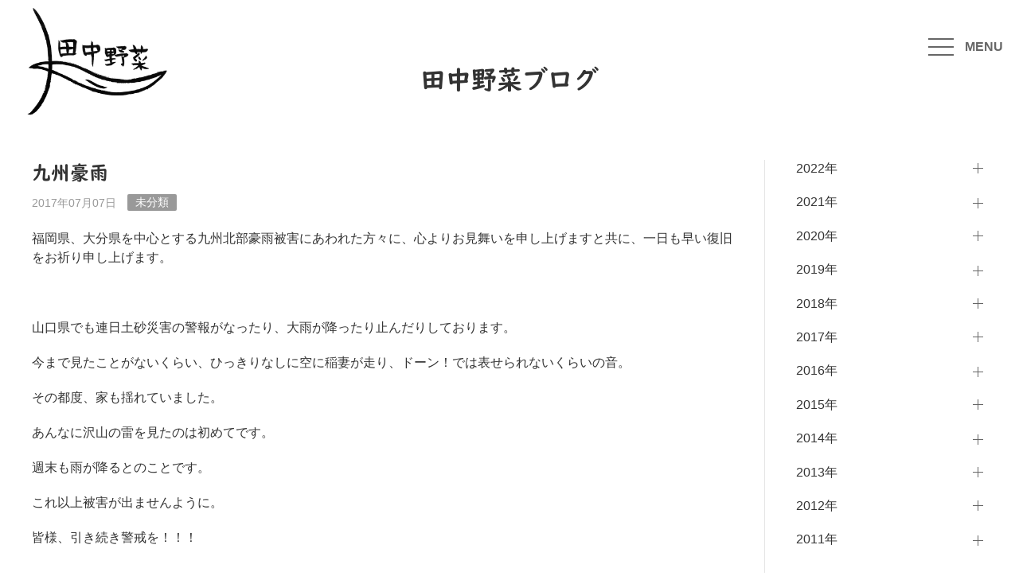

--- FILE ---
content_type: text/html; charset=UTF-8
request_url: https://tanakayasai.net/archives/4830.html
body_size: 10772
content:
<!DOCTYPE html>
<html>

<head>
    <meta charset="utf-8">
    <meta name="viewport" content="width=device-width, initial-scale=1">
    
    <!-- Favicon -->
    <link rel="shortcut icon" href="/wp/favicon.ico">
    <link rel="apple-touch-icon" href="/wp/apple-touch-icon.png">
    <link rel="icon" type="image/png" href="/wp/android-chrome-256x256.png">
    
    <!-- UIkit -->
    <link rel="stylesheet" href="https://tanakayasai.net/wp/wp-content/themes/tanakayasai/css/uikit.min.css">
    <script src="https://tanakayasai.net/wp/wp-content/themes/tanakayasai/js/uikit.min.js"></script>
    <script src="https://tanakayasai.net/wp/wp-content/themes/tanakayasai/js/uikit-icons.min.js"></script>
    
    <!-- Web Font -->
    <script type="text/javascript" src="//typesquare.com/3/tsst/script/ja/typesquare.js?5ea8e86b8fb041eab7bd1888ac1e0217" charset="utf-8"></script>

    <!-- CSS -->
    <link rel="stylesheet" href="https://tanakayasai.net/wp/wp-content/themes/tanakayasai/css/custom.css?ver=0.1.54">

    <!-- JavaScript -->
    <script>
        window.onload = function() {
            // Loading Animation
            const loading = document.getElementById('loading');
            const spinner = document.getElementById('spinner');
            scrollTo(0, 0);
            spinner.classList.add('uk-hidden');
            loading.classList.add('loaded');
            
            // Order Form
            const regularFormRadioButton = document.getElementsByClassName('regular-form');
            const oneShotFormRadioButton = document.getElementsByClassName('one-shot-form');
            if (regularFormRadioButton.length) {
                regularFormRadioButton[2].parentNode.parentNode.classList.add("uk-hidden");
				console.log("regular form");
            } else if (oneShotFormRadioButton.length) {
                oneShotFormRadioButton[2].checked = true;
                oneShotFormRadioButton[0].parentNode.parentNode.classList.add("uk-hidden");
                oneShotFormRadioButton[1].parentNode.parentNode.classList.add("uk-hidden");
				console.log("one shot form");
            }
            const deliveryMethod1RadioButton = document.getElementById('delivery-method-1');
            const deliveryMethod2RadioButton = document.getElementById('delivery-method-2');
            const deliveryTime1RadioButton = document.getElementById('delivery-time-1');
            const deliveryTime2RadioButton = document.getElementById('delivery-time-2');
            const deliveryTime3RadioButton = document.getElementById('delivery-time-3');
            const deliveryTime4RadioButton = document.getElementById('delivery-time-4');
            const deliveryTime5RadioButton = document.getElementById('delivery-time-5');
            const paymentMethod1RadioButton = document.getElementById('payment-method-1');
            const paymentMethod2RadioButton = document.getElementById('payment-method-2');
            const paymentMethod3RadioButton = document.getElementById('payment-method-3');
			
			let url = new URL(window.location.href);
			let params = url.searchParams;
			
            if (deliveryMethod2RadioButton) {
                hideDeliveryFrequency();
                hidePaymentMethod();
                deliveryMethod1RadioButton.addEventListener('change', hideDeliveryFrequency);
                deliveryMethod2RadioButton.addEventListener('change', hideDeliveryFrequency);
                deliveryMethod1RadioButton.addEventListener('change', hidePaymentMethod);
                deliveryMethod2RadioButton.addEventListener('change', hidePaymentMethod);
            }
            function hideDeliveryFrequency() {
                if (deliveryMethod1RadioButton.checked) {
                    deliveryTime2RadioButton.checked = false;
                    deliveryTime3RadioButton.checked = false;
                    deliveryTime4RadioButton.checked = false;
                    deliveryTime5RadioButton.checked = false;
                    deliveryTime2RadioButton.parentNode.parentNode.classList.add("uk-hidden");
                    deliveryTime3RadioButton.parentNode.parentNode.classList.add("uk-hidden");
                    deliveryTime4RadioButton.parentNode.parentNode.classList.add("uk-hidden");
                    deliveryTime5RadioButton.parentNode.parentNode.classList.add("uk-hidden");
                } else {
                    deliveryTime2RadioButton.parentNode.parentNode.classList.remove("uk-hidden");
                    deliveryTime3RadioButton.parentNode.parentNode.classList.remove("uk-hidden");
                    deliveryTime4RadioButton.parentNode.parentNode.classList.remove("uk-hidden");
                    deliveryTime5RadioButton.parentNode.parentNode.classList.remove("uk-hidden");
                }
            }
            function hidePaymentMethod() {
                if (deliveryMethod2RadioButton.checked) {
                    paymentMethod3RadioButton.checked = false;
                    paymentMethod3RadioButton.parentNode.parentNode.classList.add("uk-hidden");
                } else {
                    paymentMethod3RadioButton.parentNode.parentNode.classList.remove("uk-hidden");
                }
				if (params.get('post_id') === '7953' || params.get('post_id') === '7947' || params.get('post_id') === '7521' || params.get('post_id') === '7630' || params.get('post_id') === '8048' || params.get('post_id') === '8049' || params.get('post_id') === '8053' ) {
					paymentMethod2RadioButton.parentNode.parentNode.classList.add("uk-hidden");
				}
            }
        }
        
        // Logo For SmartPhone
        window.onscroll = function() {
            var scrollTop = document.documentElement.scrollTop || document.body.scrollTop;
            if (scrollTop > 0) {
                document.getElementsByClassName('logo')[0].classList.add("logo-hidden");
            } else {
                document.getElementsByClassName('logo')[0].classList.remove("logo-hidden");
            }
        }
    </script>

    <title>九州豪雨 - 無肥料・無農薬・自然栽培野菜の宅配 山口県｜田中野菜</title>

		<!-- All in One SEO 4.9.3 - aioseo.com -->
	<meta name="description" content="福岡県、大分県を中心とする九州北部豪雨被害にあわれた方々に、心よりお見舞いを申し上げますと共に、一日も早い復旧" />
	<meta name="robots" content="max-image-preview:large" />
	<meta name="author" content="ochi"/>
	<link rel="canonical" href="https://tanakayasai.net/archives/4830.html" />
	<meta name="generator" content="All in One SEO (AIOSEO) 4.9.3" />
		<meta property="og:locale" content="ja_JP" />
		<meta property="og:site_name" content="無肥料・無農薬・自然栽培野菜の宅配 山口県｜田中野菜 - 瀬戸内海に面した山口県下松市にて、無肥料・無農薬の自然栽培で野菜を育てる小さな農家です。年間60品目以上を栽培し、その中から季節の野菜を10品目前後お届けします。" />
		<meta property="og:type" content="article" />
		<meta property="og:title" content="九州豪雨 - 無肥料・無農薬・自然栽培野菜の宅配 山口県｜田中野菜" />
		<meta property="og:description" content="福岡県、大分県を中心とする九州北部豪雨被害にあわれた方々に、心よりお見舞いを申し上げますと共に、一日も早い復旧" />
		<meta property="og:url" content="https://tanakayasai.net/archives/4830.html" />
		<meta property="article:published_time" content="2017-07-07T02:48:46+00:00" />
		<meta property="article:modified_time" content="2017-07-07T02:48:46+00:00" />
		<meta name="twitter:card" content="summary" />
		<meta name="twitter:title" content="九州豪雨 - 無肥料・無農薬・自然栽培野菜の宅配 山口県｜田中野菜" />
		<meta name="twitter:description" content="福岡県、大分県を中心とする九州北部豪雨被害にあわれた方々に、心よりお見舞いを申し上げますと共に、一日も早い復旧" />
		<script type="application/ld+json" class="aioseo-schema">
			{"@context":"https:\/\/schema.org","@graph":[{"@type":"BlogPosting","@id":"https:\/\/tanakayasai.net\/archives\/4830.html#blogposting","name":"\u4e5d\u5dde\u8c6a\u96e8 - \u7121\u80a5\u6599\u30fb\u7121\u8fb2\u85ac\u30fb\u81ea\u7136\u683d\u57f9\u91ce\u83dc\u306e\u5b85\u914d \u5c71\u53e3\u770c\uff5c\u7530\u4e2d\u91ce\u83dc","headline":"\u4e5d\u5dde\u8c6a\u96e8","author":{"@id":"https:\/\/tanakayasai.net\/archives\/author\/ochi#author"},"publisher":{"@id":"https:\/\/tanakayasai.net\/#organization"},"datePublished":"2017-07-07T11:48:46+09:00","dateModified":"2017-07-07T11:48:46+09:00","inLanguage":"ja","mainEntityOfPage":{"@id":"https:\/\/tanakayasai.net\/archives\/4830.html#webpage"},"isPartOf":{"@id":"https:\/\/tanakayasai.net\/archives\/4830.html#webpage"},"articleSection":"\u672a\u5206\u985e, \u65e5\u672c\u8a9e"},{"@type":"BreadcrumbList","@id":"https:\/\/tanakayasai.net\/archives\/4830.html#breadcrumblist","itemListElement":[{"@type":"ListItem","@id":"https:\/\/tanakayasai.net#listItem","position":1,"name":"Home","item":"https:\/\/tanakayasai.net","nextItem":{"@type":"ListItem","@id":"https:\/\/tanakayasai.net#listItem","name":"\u30d6\u30ed\u30b0"}},{"@type":"ListItem","@id":"https:\/\/tanakayasai.net#listItem","position":2,"name":"\u30d6\u30ed\u30b0","item":"https:\/\/tanakayasai.net","nextItem":{"@type":"ListItem","@id":"https:\/\/tanakayasai.net\/archives\/category\/uncategorized#listItem","name":"\u672a\u5206\u985e"},"previousItem":{"@type":"ListItem","@id":"https:\/\/tanakayasai.net#listItem","name":"Home"}},{"@type":"ListItem","@id":"https:\/\/tanakayasai.net\/archives\/category\/uncategorized#listItem","position":3,"name":"\u672a\u5206\u985e","item":"https:\/\/tanakayasai.net\/archives\/category\/uncategorized","nextItem":{"@type":"ListItem","@id":"https:\/\/tanakayasai.net\/archives\/4830.html#listItem","name":"\u4e5d\u5dde\u8c6a\u96e8"},"previousItem":{"@type":"ListItem","@id":"https:\/\/tanakayasai.net#listItem","name":"\u30d6\u30ed\u30b0"}},{"@type":"ListItem","@id":"https:\/\/tanakayasai.net\/archives\/4830.html#listItem","position":4,"name":"\u4e5d\u5dde\u8c6a\u96e8","previousItem":{"@type":"ListItem","@id":"https:\/\/tanakayasai.net\/archives\/category\/uncategorized#listItem","name":"\u672a\u5206\u985e"}}]},{"@type":"Organization","@id":"https:\/\/tanakayasai.net\/#organization","name":"\u7121\u80a5\u6599\u30fb\u7121\u8fb2\u85ac\u30fb\u81ea\u7136\u683d\u57f9\u91ce\u83dc\u306e\u5b85\u914d \u5c71\u53e3\u770c\uff5c\u7530\u4e2d\u91ce\u83dc","description":"\u702c\u6238\u5185\u6d77\u306b\u9762\u3057\u305f\u5c71\u53e3\u770c\u4e0b\u677e\u5e02\u306b\u3066\u3001\u7121\u80a5\u6599\u30fb\u7121\u8fb2\u85ac\u306e\u81ea\u7136\u683d\u57f9\u3067\u91ce\u83dc\u3092\u80b2\u3066\u308b\u5c0f\u3055\u306a\u8fb2\u5bb6\u3067\u3059\u3002\u5e74\u959360\u54c1\u76ee\u4ee5\u4e0a\u3092\u683d\u57f9\u3057\u3001\u305d\u306e\u4e2d\u304b\u3089\u5b63\u7bc0\u306e\u91ce\u83dc\u309210\u54c1\u76ee\u524d\u5f8c\u304a\u5c4a\u3051\u3057\u307e\u3059\u3002","url":"https:\/\/tanakayasai.net\/"},{"@type":"Person","@id":"https:\/\/tanakayasai.net\/archives\/author\/ochi#author","url":"https:\/\/tanakayasai.net\/archives\/author\/ochi","name":"ochi"},{"@type":"WebPage","@id":"https:\/\/tanakayasai.net\/archives\/4830.html#webpage","url":"https:\/\/tanakayasai.net\/archives\/4830.html","name":"\u4e5d\u5dde\u8c6a\u96e8 - \u7121\u80a5\u6599\u30fb\u7121\u8fb2\u85ac\u30fb\u81ea\u7136\u683d\u57f9\u91ce\u83dc\u306e\u5b85\u914d \u5c71\u53e3\u770c\uff5c\u7530\u4e2d\u91ce\u83dc","description":"\u798f\u5ca1\u770c\u3001\u5927\u5206\u770c\u3092\u4e2d\u5fc3\u3068\u3059\u308b\u4e5d\u5dde\u5317\u90e8\u8c6a\u96e8\u88ab\u5bb3\u306b\u3042\u308f\u308c\u305f\u65b9\u3005\u306b\u3001\u5fc3\u3088\u308a\u304a\u898b\u821e\u3044\u3092\u7533\u3057\u4e0a\u3052\u307e\u3059\u3068\u5171\u306b\u3001\u4e00\u65e5\u3082\u65e9\u3044\u5fa9\u65e7","inLanguage":"ja","isPartOf":{"@id":"https:\/\/tanakayasai.net\/#website"},"breadcrumb":{"@id":"https:\/\/tanakayasai.net\/archives\/4830.html#breadcrumblist"},"author":{"@id":"https:\/\/tanakayasai.net\/archives\/author\/ochi#author"},"creator":{"@id":"https:\/\/tanakayasai.net\/archives\/author\/ochi#author"},"datePublished":"2017-07-07T11:48:46+09:00","dateModified":"2017-07-07T11:48:46+09:00"},{"@type":"WebSite","@id":"https:\/\/tanakayasai.net\/#website","url":"https:\/\/tanakayasai.net\/","name":"\u7121\u80a5\u6599\u30fb\u7121\u8fb2\u85ac\u30fb\u81ea\u7136\u683d\u57f9\u91ce\u83dc\u306e\u5b85\u914d \u5c71\u53e3\u770c\uff5c\u7530\u4e2d\u91ce\u83dc","description":"\u702c\u6238\u5185\u6d77\u306b\u9762\u3057\u305f\u5c71\u53e3\u770c\u4e0b\u677e\u5e02\u306b\u3066\u3001\u7121\u80a5\u6599\u30fb\u7121\u8fb2\u85ac\u306e\u81ea\u7136\u683d\u57f9\u3067\u91ce\u83dc\u3092\u80b2\u3066\u308b\u5c0f\u3055\u306a\u8fb2\u5bb6\u3067\u3059\u3002\u5e74\u959360\u54c1\u76ee\u4ee5\u4e0a\u3092\u683d\u57f9\u3057\u3001\u305d\u306e\u4e2d\u304b\u3089\u5b63\u7bc0\u306e\u91ce\u83dc\u309210\u54c1\u76ee\u524d\u5f8c\u304a\u5c4a\u3051\u3057\u307e\u3059\u3002","inLanguage":"ja","publisher":{"@id":"https:\/\/tanakayasai.net\/#organization"}}]}
		</script>
		<!-- All in One SEO -->

<link rel='dns-prefetch' href='//s.w.org' />
<link rel="alternate" type="application/rss+xml" title="無肥料・無農薬・自然栽培野菜の宅配 山口県｜田中野菜 &raquo; 九州豪雨 のコメントのフィード" href="https://tanakayasai.net/archives/4830.html/feed" />
<script type="text/javascript">
window._wpemojiSettings = {"baseUrl":"https:\/\/s.w.org\/images\/core\/emoji\/13.1.0\/72x72\/","ext":".png","svgUrl":"https:\/\/s.w.org\/images\/core\/emoji\/13.1.0\/svg\/","svgExt":".svg","source":{"concatemoji":"https:\/\/tanakayasai.net\/wp\/wp-includes\/js\/wp-emoji-release.min.js?ver=5.9.12"}};
/*! This file is auto-generated */
!function(e,a,t){var n,r,o,i=a.createElement("canvas"),p=i.getContext&&i.getContext("2d");function s(e,t){var a=String.fromCharCode;p.clearRect(0,0,i.width,i.height),p.fillText(a.apply(this,e),0,0);e=i.toDataURL();return p.clearRect(0,0,i.width,i.height),p.fillText(a.apply(this,t),0,0),e===i.toDataURL()}function c(e){var t=a.createElement("script");t.src=e,t.defer=t.type="text/javascript",a.getElementsByTagName("head")[0].appendChild(t)}for(o=Array("flag","emoji"),t.supports={everything:!0,everythingExceptFlag:!0},r=0;r<o.length;r++)t.supports[o[r]]=function(e){if(!p||!p.fillText)return!1;switch(p.textBaseline="top",p.font="600 32px Arial",e){case"flag":return s([127987,65039,8205,9895,65039],[127987,65039,8203,9895,65039])?!1:!s([55356,56826,55356,56819],[55356,56826,8203,55356,56819])&&!s([55356,57332,56128,56423,56128,56418,56128,56421,56128,56430,56128,56423,56128,56447],[55356,57332,8203,56128,56423,8203,56128,56418,8203,56128,56421,8203,56128,56430,8203,56128,56423,8203,56128,56447]);case"emoji":return!s([10084,65039,8205,55357,56613],[10084,65039,8203,55357,56613])}return!1}(o[r]),t.supports.everything=t.supports.everything&&t.supports[o[r]],"flag"!==o[r]&&(t.supports.everythingExceptFlag=t.supports.everythingExceptFlag&&t.supports[o[r]]);t.supports.everythingExceptFlag=t.supports.everythingExceptFlag&&!t.supports.flag,t.DOMReady=!1,t.readyCallback=function(){t.DOMReady=!0},t.supports.everything||(n=function(){t.readyCallback()},a.addEventListener?(a.addEventListener("DOMContentLoaded",n,!1),e.addEventListener("load",n,!1)):(e.attachEvent("onload",n),a.attachEvent("onreadystatechange",function(){"complete"===a.readyState&&t.readyCallback()})),(n=t.source||{}).concatemoji?c(n.concatemoji):n.wpemoji&&n.twemoji&&(c(n.twemoji),c(n.wpemoji)))}(window,document,window._wpemojiSettings);
</script>
<style type="text/css">
img.wp-smiley,
img.emoji {
	display: inline !important;
	border: none !important;
	box-shadow: none !important;
	height: 1em !important;
	width: 1em !important;
	margin: 0 0.07em !important;
	vertical-align: -0.1em !important;
	background: none !important;
	padding: 0 !important;
}
</style>
	<link rel='stylesheet' id='sbi_styles-css'  href='https://tanakayasai.net/wp/wp-content/plugins/instagram-feed/css/sbi-styles.min.css?ver=6.10.0' type='text/css' media='all' />
<link rel='stylesheet' id='wp-block-library-css'  href='https://tanakayasai.net/wp/wp-includes/css/dist/block-library/style.min.css?ver=5.9.12' type='text/css' media='all' />
<link rel='stylesheet' id='aioseo/css/src/vue/standalone/blocks/table-of-contents/global.scss-css'  href='https://tanakayasai.net/wp/wp-content/plugins/all-in-one-seo-pack/dist/Lite/assets/css/table-of-contents/global.e90f6d47.css?ver=4.9.3' type='text/css' media='all' />
<style id='global-styles-inline-css' type='text/css'>
body{--wp--preset--color--black: #000000;--wp--preset--color--cyan-bluish-gray: #abb8c3;--wp--preset--color--white: #ffffff;--wp--preset--color--pale-pink: #f78da7;--wp--preset--color--vivid-red: #cf2e2e;--wp--preset--color--luminous-vivid-orange: #ff6900;--wp--preset--color--luminous-vivid-amber: #fcb900;--wp--preset--color--light-green-cyan: #7bdcb5;--wp--preset--color--vivid-green-cyan: #00d084;--wp--preset--color--pale-cyan-blue: #8ed1fc;--wp--preset--color--vivid-cyan-blue: #0693e3;--wp--preset--color--vivid-purple: #9b51e0;--wp--preset--gradient--vivid-cyan-blue-to-vivid-purple: linear-gradient(135deg,rgba(6,147,227,1) 0%,rgb(155,81,224) 100%);--wp--preset--gradient--light-green-cyan-to-vivid-green-cyan: linear-gradient(135deg,rgb(122,220,180) 0%,rgb(0,208,130) 100%);--wp--preset--gradient--luminous-vivid-amber-to-luminous-vivid-orange: linear-gradient(135deg,rgba(252,185,0,1) 0%,rgba(255,105,0,1) 100%);--wp--preset--gradient--luminous-vivid-orange-to-vivid-red: linear-gradient(135deg,rgba(255,105,0,1) 0%,rgb(207,46,46) 100%);--wp--preset--gradient--very-light-gray-to-cyan-bluish-gray: linear-gradient(135deg,rgb(238,238,238) 0%,rgb(169,184,195) 100%);--wp--preset--gradient--cool-to-warm-spectrum: linear-gradient(135deg,rgb(74,234,220) 0%,rgb(151,120,209) 20%,rgb(207,42,186) 40%,rgb(238,44,130) 60%,rgb(251,105,98) 80%,rgb(254,248,76) 100%);--wp--preset--gradient--blush-light-purple: linear-gradient(135deg,rgb(255,206,236) 0%,rgb(152,150,240) 100%);--wp--preset--gradient--blush-bordeaux: linear-gradient(135deg,rgb(254,205,165) 0%,rgb(254,45,45) 50%,rgb(107,0,62) 100%);--wp--preset--gradient--luminous-dusk: linear-gradient(135deg,rgb(255,203,112) 0%,rgb(199,81,192) 50%,rgb(65,88,208) 100%);--wp--preset--gradient--pale-ocean: linear-gradient(135deg,rgb(255,245,203) 0%,rgb(182,227,212) 50%,rgb(51,167,181) 100%);--wp--preset--gradient--electric-grass: linear-gradient(135deg,rgb(202,248,128) 0%,rgb(113,206,126) 100%);--wp--preset--gradient--midnight: linear-gradient(135deg,rgb(2,3,129) 0%,rgb(40,116,252) 100%);--wp--preset--duotone--dark-grayscale: url('#wp-duotone-dark-grayscale');--wp--preset--duotone--grayscale: url('#wp-duotone-grayscale');--wp--preset--duotone--purple-yellow: url('#wp-duotone-purple-yellow');--wp--preset--duotone--blue-red: url('#wp-duotone-blue-red');--wp--preset--duotone--midnight: url('#wp-duotone-midnight');--wp--preset--duotone--magenta-yellow: url('#wp-duotone-magenta-yellow');--wp--preset--duotone--purple-green: url('#wp-duotone-purple-green');--wp--preset--duotone--blue-orange: url('#wp-duotone-blue-orange');--wp--preset--font-size--small: 13px;--wp--preset--font-size--medium: 20px;--wp--preset--font-size--large: 36px;--wp--preset--font-size--x-large: 42px;}.has-black-color{color: var(--wp--preset--color--black) !important;}.has-cyan-bluish-gray-color{color: var(--wp--preset--color--cyan-bluish-gray) !important;}.has-white-color{color: var(--wp--preset--color--white) !important;}.has-pale-pink-color{color: var(--wp--preset--color--pale-pink) !important;}.has-vivid-red-color{color: var(--wp--preset--color--vivid-red) !important;}.has-luminous-vivid-orange-color{color: var(--wp--preset--color--luminous-vivid-orange) !important;}.has-luminous-vivid-amber-color{color: var(--wp--preset--color--luminous-vivid-amber) !important;}.has-light-green-cyan-color{color: var(--wp--preset--color--light-green-cyan) !important;}.has-vivid-green-cyan-color{color: var(--wp--preset--color--vivid-green-cyan) !important;}.has-pale-cyan-blue-color{color: var(--wp--preset--color--pale-cyan-blue) !important;}.has-vivid-cyan-blue-color{color: var(--wp--preset--color--vivid-cyan-blue) !important;}.has-vivid-purple-color{color: var(--wp--preset--color--vivid-purple) !important;}.has-black-background-color{background-color: var(--wp--preset--color--black) !important;}.has-cyan-bluish-gray-background-color{background-color: var(--wp--preset--color--cyan-bluish-gray) !important;}.has-white-background-color{background-color: var(--wp--preset--color--white) !important;}.has-pale-pink-background-color{background-color: var(--wp--preset--color--pale-pink) !important;}.has-vivid-red-background-color{background-color: var(--wp--preset--color--vivid-red) !important;}.has-luminous-vivid-orange-background-color{background-color: var(--wp--preset--color--luminous-vivid-orange) !important;}.has-luminous-vivid-amber-background-color{background-color: var(--wp--preset--color--luminous-vivid-amber) !important;}.has-light-green-cyan-background-color{background-color: var(--wp--preset--color--light-green-cyan) !important;}.has-vivid-green-cyan-background-color{background-color: var(--wp--preset--color--vivid-green-cyan) !important;}.has-pale-cyan-blue-background-color{background-color: var(--wp--preset--color--pale-cyan-blue) !important;}.has-vivid-cyan-blue-background-color{background-color: var(--wp--preset--color--vivid-cyan-blue) !important;}.has-vivid-purple-background-color{background-color: var(--wp--preset--color--vivid-purple) !important;}.has-black-border-color{border-color: var(--wp--preset--color--black) !important;}.has-cyan-bluish-gray-border-color{border-color: var(--wp--preset--color--cyan-bluish-gray) !important;}.has-white-border-color{border-color: var(--wp--preset--color--white) !important;}.has-pale-pink-border-color{border-color: var(--wp--preset--color--pale-pink) !important;}.has-vivid-red-border-color{border-color: var(--wp--preset--color--vivid-red) !important;}.has-luminous-vivid-orange-border-color{border-color: var(--wp--preset--color--luminous-vivid-orange) !important;}.has-luminous-vivid-amber-border-color{border-color: var(--wp--preset--color--luminous-vivid-amber) !important;}.has-light-green-cyan-border-color{border-color: var(--wp--preset--color--light-green-cyan) !important;}.has-vivid-green-cyan-border-color{border-color: var(--wp--preset--color--vivid-green-cyan) !important;}.has-pale-cyan-blue-border-color{border-color: var(--wp--preset--color--pale-cyan-blue) !important;}.has-vivid-cyan-blue-border-color{border-color: var(--wp--preset--color--vivid-cyan-blue) !important;}.has-vivid-purple-border-color{border-color: var(--wp--preset--color--vivid-purple) !important;}.has-vivid-cyan-blue-to-vivid-purple-gradient-background{background: var(--wp--preset--gradient--vivid-cyan-blue-to-vivid-purple) !important;}.has-light-green-cyan-to-vivid-green-cyan-gradient-background{background: var(--wp--preset--gradient--light-green-cyan-to-vivid-green-cyan) !important;}.has-luminous-vivid-amber-to-luminous-vivid-orange-gradient-background{background: var(--wp--preset--gradient--luminous-vivid-amber-to-luminous-vivid-orange) !important;}.has-luminous-vivid-orange-to-vivid-red-gradient-background{background: var(--wp--preset--gradient--luminous-vivid-orange-to-vivid-red) !important;}.has-very-light-gray-to-cyan-bluish-gray-gradient-background{background: var(--wp--preset--gradient--very-light-gray-to-cyan-bluish-gray) !important;}.has-cool-to-warm-spectrum-gradient-background{background: var(--wp--preset--gradient--cool-to-warm-spectrum) !important;}.has-blush-light-purple-gradient-background{background: var(--wp--preset--gradient--blush-light-purple) !important;}.has-blush-bordeaux-gradient-background{background: var(--wp--preset--gradient--blush-bordeaux) !important;}.has-luminous-dusk-gradient-background{background: var(--wp--preset--gradient--luminous-dusk) !important;}.has-pale-ocean-gradient-background{background: var(--wp--preset--gradient--pale-ocean) !important;}.has-electric-grass-gradient-background{background: var(--wp--preset--gradient--electric-grass) !important;}.has-midnight-gradient-background{background: var(--wp--preset--gradient--midnight) !important;}.has-small-font-size{font-size: var(--wp--preset--font-size--small) !important;}.has-medium-font-size{font-size: var(--wp--preset--font-size--medium) !important;}.has-large-font-size{font-size: var(--wp--preset--font-size--large) !important;}.has-x-large-font-size{font-size: var(--wp--preset--font-size--x-large) !important;}
</style>
<link rel="https://api.w.org/" href="https://tanakayasai.net/wp-json/" /><link rel="alternate" type="application/json" href="https://tanakayasai.net/wp-json/wp/v2/posts/4830" /><link rel="EditURI" type="application/rsd+xml" title="RSD" href="https://tanakayasai.net/wp/xmlrpc.php?rsd" />
<link rel="wlwmanifest" type="application/wlwmanifest+xml" href="https://tanakayasai.net/wp/wp-includes/wlwmanifest.xml" /> 
<meta name="generator" content="WordPress 5.9.12" />
<link rel='shortlink' href='https://tanakayasai.net/?p=4830' />
<link rel="alternate" type="application/json+oembed" href="https://tanakayasai.net/wp-json/oembed/1.0/embed?url=https%3A%2F%2Ftanakayasai.net%2Farchives%2F4830.html" />
<link rel="alternate" type="text/xml+oembed" href="https://tanakayasai.net/wp-json/oembed/1.0/embed?url=https%3A%2F%2Ftanakayasai.net%2Farchives%2F4830.html&#038;format=xml" />
</head>

<body class="post-template-default single single-post postid-4830 single-format-standard" >
    
    <!--Loading Animation-->
    <div class="loading" id="loading">
        <div class="uk-position-center" id="spinner" uk-spinner="ratio: 2"></div>
    </div>

    <header class="header" id="header">
        <a href="https://tanakayasai.net/"><img class="logo" data-src="https://tanakayasai.net/wp/wp-content/themes/tanakayasai/img/tanakayasai-logo-640x480.png" alt="田中野菜ロゴ" uk-img></a>
        <div class="menu-pc uk-visible@s">
            <a class="uk-link-reset" href="#offcanvas-nav" uk-toggle><span class="uk-margin-small-right" uk-icon="icon: menu; ratio: 2"></span>MENU</a>
        </div>
        <nav class="menu-sp uk-navbar-container uk-hidden@s" uk-navbar>
            <div class="uk-navbar-right">
                <a class="uk-link-reset" href="#offcanvas-nav" uk-toggle><span class="uk-margin-small-right" uk-icon="icon: menu; ratio: 1"></span>MENU</a>
            </div>
        </nav>
    </header>
<div class="section-contents">
    <div class="uk-container">
        <div class="page-title-container">

                        <h2 class="page-title">田中野菜ブログ</h2>
            
        </div>
        <div class="uk-grid-divider" uk-grid>

                        <div class="blog-content uk-width-3-4@m">
            
                
                <h3 class="blog-title">九州豪雨</h3>
                <p class="blog-meta uk-text-meta">2017年07月07日
                                        <span class="category-label uk-label uk-link-reset uk-margin-small-left">
                        <a href="https://tanakayasai.net/archives/category/uncategorized" rel="category tag">未分類</a>                    </span>
                    
                </p>

                <div>
                                    </div>
                
                <p>福岡県、大分県を中心とする九州北部豪雨被害にあわれた方々に、心よりお見舞いを申し上げますと共に、一日も早い復旧をお祈り申し上げます。</p>
<p>&nbsp;</p>
<p>山口県でも連日土砂災害の警報がなったり、大雨が降ったり止んだりしております。</p>
<p>今まで見たことがないくらい、ひっきりなしに空に稲妻が走り、ドーン！では表せられないくらいの音。</p>
<p>その都度、家も揺れていました。</p>
<p>あんなに沢山の雷を見たのは初めてです。</p>
<p>週末も雨が降るとのことです。</p>
<p>これ以上被害が出ませんように。</p>
<p>皆様、引き続き警戒を！！！</p>
<p>&nbsp;</p>

                <div class="uk-grid-divider uk-child-width-1-2 uk-margin-xlarge-top" uk-grid>

                    <div><p><a href="https://tanakayasai.net/archives/4825.html"><span class="uk-text-meta">2017年07月05日</span><br>巨大モクズガニに遭遇</a></p></div><div><p class="uk-text-right"><a href="https://tanakayasai.net/archives/4834.html"><span class="uk-text-meta">2017年07月11日</span><br>草刈Week</a></p></div>
                </div>

                
                <ul class="blog-comment" uk-accordion="multiple: true">
                    <li>
                        <a class="uk-accordion-title" href="#"><span class="uk-margin-small-right" uk-icon="icon: comment; "></span><b>コメント</b></a>
                        <div class="uk-accordion-content">
                            
<div id="comments">
    
        	<div id="respond" class="comment-respond">
		<h3 id="reply-title" class="comment-reply-title">コメントを残す <small><a rel="nofollow" id="cancel-comment-reply-link" href="/archives/4830.html#respond" style="display:none;">コメントをキャンセル</a></small></h3><form action="https://tanakayasai.net/wp/wp-comments-post.php" method="post" id="commentform" class="comment-form"><p class="comment-notes"><span id="email-notes">メールアドレスが公開されることはありません。</span> <span class="required-field-message" aria-hidden="true"><span class="required" aria-hidden="true">*</span> が付いている欄は必須項目です</span></p><p class="comment-form-comment"><label for="comment">コメント <span class="required" aria-hidden="true">*</span></label> <textarea id="comment" name="comment" cols="45" rows="8" maxlength="65525" required="required"></textarea></p><p class="comment-form-author"><label for="author">名前 <span class="required" aria-hidden="true">*</span></label> <input id="author" name="author" type="text" value="" size="30" maxlength="245" required="required" /></p>
<p class="comment-form-email"><label for="email">メール <span class="required" aria-hidden="true">*</span></label> <input id="email" name="email" type="text" value="" size="30" maxlength="100" aria-describedby="email-notes" required="required" /></p>
<p class="comment-form-url"><label for="url">サイト</label> <input id="url" name="url" type="text" value="" size="30" maxlength="200" /></p>
<p class="comment-form-cookies-consent"><input id="wp-comment-cookies-consent" name="wp-comment-cookies-consent" type="checkbox" value="yes" /> <label for="wp-comment-cookies-consent">次回のコメントで使用するためブラウザーに自分の名前、メールアドレス、サイトを保存する。</label></p>
<p><img src="https://tanakayasai.net/wp/wp-content/siteguard/1820965979.png" alt="CAPTCHA"></p><p><label for="siteguard_captcha">上に表示された文字を入力してください。</label><br /><input type="text" name="siteguard_captcha" id="siteguard_captcha" class="input" value="" size="10" aria-required="true" /><input type="hidden" name="siteguard_captcha_prefix" id="siteguard_captcha_prefix" value="1820965979" /></p><p class="form-submit"><input name="submit" type="submit" id="submit" class="submit" value="コメントを送信" /> <input type='hidden' name='comment_post_ID' value='4830' id='comment_post_ID' />
<input type='hidden' name='comment_parent' id='comment_parent' value='0' />
</p></form>	</div><!-- #respond -->
	</div>

                        </div>
                    </li>
                </ul>
                
                                
            </div>

                        <div class="blog-sidebar uk-width-1-4@m">
    <div class="uk-grid-divider" uk-grid>
        <div class="uk-width-1-2@s uk-width-1-1@m">

            <ul uk-accordion="multiple: true"><li><a class="uk-accordion-title" href="#">2022年</a><div class="uk-accordion-content"><ul class="uk-list uk-list-bullet uk-link-text">	<li><a href='https://tanakayasai.net/archives/date/2022/09'>2022年9月</a></ul></div></li><li><a class="uk-accordion-title" href="#">2021年</a><div class="uk-accordion-content"><ul class="uk-list uk-list-bullet uk-link-text"></li>
	<li><a href='https://tanakayasai.net/archives/date/2021/01'>2021年1月</a></ul></div></li><li><a class="uk-accordion-title" href="#">2020年</a><div class="uk-accordion-content"><ul class="uk-list uk-list-bullet uk-link-text"></li>
	<li><a href='https://tanakayasai.net/archives/date/2020/06'>2020年6月</a></li>
	<li><a href='https://tanakayasai.net/archives/date/2020/05'>2020年5月</a></li>
	<li><a href='https://tanakayasai.net/archives/date/2020/03'>2020年3月</a></li>
	<li><a href='https://tanakayasai.net/archives/date/2020/02'>2020年2月</a></ul></div></li><li><a class="uk-accordion-title" href="#">2019年</a><div class="uk-accordion-content"><ul class="uk-list uk-list-bullet uk-link-text"></li>
	<li><a href='https://tanakayasai.net/archives/date/2019/12'>2019年12月</a></li>
	<li><a href='https://tanakayasai.net/archives/date/2019/11'>2019年11月</a></li>
	<li><a href='https://tanakayasai.net/archives/date/2019/10'>2019年10月</a></li>
	<li><a href='https://tanakayasai.net/archives/date/2019/09'>2019年9月</a></li>
	<li><a href='https://tanakayasai.net/archives/date/2019/08'>2019年8月</a></li>
	<li><a href='https://tanakayasai.net/archives/date/2019/07'>2019年7月</a></li>
	<li><a href='https://tanakayasai.net/archives/date/2019/06'>2019年6月</a></li>
	<li><a href='https://tanakayasai.net/archives/date/2019/05'>2019年5月</a></li>
	<li><a href='https://tanakayasai.net/archives/date/2019/02'>2019年2月</a></li>
	<li><a href='https://tanakayasai.net/archives/date/2019/01'>2019年1月</a></ul></div></li><li><a class="uk-accordion-title" href="#">2018年</a><div class="uk-accordion-content"><ul class="uk-list uk-list-bullet uk-link-text"></li>
	<li><a href='https://tanakayasai.net/archives/date/2018/12'>2018年12月</a></li>
	<li><a href='https://tanakayasai.net/archives/date/2018/11'>2018年11月</a></li>
	<li><a href='https://tanakayasai.net/archives/date/2018/10'>2018年10月</a></li>
	<li><a href='https://tanakayasai.net/archives/date/2018/09'>2018年9月</a></li>
	<li><a href='https://tanakayasai.net/archives/date/2018/08'>2018年8月</a></li>
	<li><a href='https://tanakayasai.net/archives/date/2018/07'>2018年7月</a></li>
	<li><a href='https://tanakayasai.net/archives/date/2018/06'>2018年6月</a></li>
	<li><a href='https://tanakayasai.net/archives/date/2018/05'>2018年5月</a></li>
	<li><a href='https://tanakayasai.net/archives/date/2018/03'>2018年3月</a></li>
	<li><a href='https://tanakayasai.net/archives/date/2018/02'>2018年2月</a></ul></div></li><li><a class="uk-accordion-title" href="#">2017年</a><div class="uk-accordion-content"><ul class="uk-list uk-list-bullet uk-link-text"></li>
	<li><a href='https://tanakayasai.net/archives/date/2017/11'>2017年11月</a></li>
	<li><a href='https://tanakayasai.net/archives/date/2017/10'>2017年10月</a></li>
	<li><a href='https://tanakayasai.net/archives/date/2017/09'>2017年9月</a></li>
	<li><a href='https://tanakayasai.net/archives/date/2017/08'>2017年8月</a></li>
	<li><a href='https://tanakayasai.net/archives/date/2017/07'>2017年7月</a></li>
	<li><a href='https://tanakayasai.net/archives/date/2017/06'>2017年6月</a></li>
	<li><a href='https://tanakayasai.net/archives/date/2017/05'>2017年5月</a></li>
	<li><a href='https://tanakayasai.net/archives/date/2017/04'>2017年4月</a></li>
	<li><a href='https://tanakayasai.net/archives/date/2017/03'>2017年3月</a></li>
	<li><a href='https://tanakayasai.net/archives/date/2017/02'>2017年2月</a></ul></div></li><li><a class="uk-accordion-title" href="#">2016年</a><div class="uk-accordion-content"><ul class="uk-list uk-list-bullet uk-link-text"></li>
	<li><a href='https://tanakayasai.net/archives/date/2016/12'>2016年12月</a></li>
	<li><a href='https://tanakayasai.net/archives/date/2016/11'>2016年11月</a></li>
	<li><a href='https://tanakayasai.net/archives/date/2016/08'>2016年8月</a></li>
	<li><a href='https://tanakayasai.net/archives/date/2016/07'>2016年7月</a></li>
	<li><a href='https://tanakayasai.net/archives/date/2016/06'>2016年6月</a></li>
	<li><a href='https://tanakayasai.net/archives/date/2016/05'>2016年5月</a></li>
	<li><a href='https://tanakayasai.net/archives/date/2016/04'>2016年4月</a></li>
	<li><a href='https://tanakayasai.net/archives/date/2016/03'>2016年3月</a></li>
	<li><a href='https://tanakayasai.net/archives/date/2016/02'>2016年2月</a></li>
	<li><a href='https://tanakayasai.net/archives/date/2016/01'>2016年1月</a></ul></div></li><li><a class="uk-accordion-title" href="#">2015年</a><div class="uk-accordion-content"><ul class="uk-list uk-list-bullet uk-link-text"></li>
	<li><a href='https://tanakayasai.net/archives/date/2015/12'>2015年12月</a></li>
	<li><a href='https://tanakayasai.net/archives/date/2015/11'>2015年11月</a></li>
	<li><a href='https://tanakayasai.net/archives/date/2015/10'>2015年10月</a></li>
	<li><a href='https://tanakayasai.net/archives/date/2015/08'>2015年8月</a></li>
	<li><a href='https://tanakayasai.net/archives/date/2015/07'>2015年7月</a></li>
	<li><a href='https://tanakayasai.net/archives/date/2015/06'>2015年6月</a></li>
	<li><a href='https://tanakayasai.net/archives/date/2015/05'>2015年5月</a></li>
	<li><a href='https://tanakayasai.net/archives/date/2015/04'>2015年4月</a></li>
	<li><a href='https://tanakayasai.net/archives/date/2015/03'>2015年3月</a></li>
	<li><a href='https://tanakayasai.net/archives/date/2015/02'>2015年2月</a></li>
	<li><a href='https://tanakayasai.net/archives/date/2015/01'>2015年1月</a></ul></div></li><li><a class="uk-accordion-title" href="#">2014年</a><div class="uk-accordion-content"><ul class="uk-list uk-list-bullet uk-link-text"></li>
	<li><a href='https://tanakayasai.net/archives/date/2014/12'>2014年12月</a></li>
	<li><a href='https://tanakayasai.net/archives/date/2014/11'>2014年11月</a></li>
	<li><a href='https://tanakayasai.net/archives/date/2014/09'>2014年9月</a></li>
	<li><a href='https://tanakayasai.net/archives/date/2014/08'>2014年8月</a></li>
	<li><a href='https://tanakayasai.net/archives/date/2014/07'>2014年7月</a></li>
	<li><a href='https://tanakayasai.net/archives/date/2014/06'>2014年6月</a></li>
	<li><a href='https://tanakayasai.net/archives/date/2014/05'>2014年5月</a></li>
	<li><a href='https://tanakayasai.net/archives/date/2014/03'>2014年3月</a></li>
	<li><a href='https://tanakayasai.net/archives/date/2014/02'>2014年2月</a></li>
	<li><a href='https://tanakayasai.net/archives/date/2014/01'>2014年1月</a></ul></div></li><li><a class="uk-accordion-title" href="#">2013年</a><div class="uk-accordion-content"><ul class="uk-list uk-list-bullet uk-link-text"></li>
	<li><a href='https://tanakayasai.net/archives/date/2013/12'>2013年12月</a></li>
	<li><a href='https://tanakayasai.net/archives/date/2013/11'>2013年11月</a></li>
	<li><a href='https://tanakayasai.net/archives/date/2013/10'>2013年10月</a></li>
	<li><a href='https://tanakayasai.net/archives/date/2013/09'>2013年9月</a></li>
	<li><a href='https://tanakayasai.net/archives/date/2013/08'>2013年8月</a></li>
	<li><a href='https://tanakayasai.net/archives/date/2013/07'>2013年7月</a></li>
	<li><a href='https://tanakayasai.net/archives/date/2013/06'>2013年6月</a></li>
	<li><a href='https://tanakayasai.net/archives/date/2013/05'>2013年5月</a></li>
	<li><a href='https://tanakayasai.net/archives/date/2013/04'>2013年4月</a></li>
	<li><a href='https://tanakayasai.net/archives/date/2013/03'>2013年3月</a></li>
	<li><a href='https://tanakayasai.net/archives/date/2013/02'>2013年2月</a></li>
	<li><a href='https://tanakayasai.net/archives/date/2013/01'>2013年1月</a></ul></div></li><li><a class="uk-accordion-title" href="#">2012年</a><div class="uk-accordion-content"><ul class="uk-list uk-list-bullet uk-link-text"></li>
	<li><a href='https://tanakayasai.net/archives/date/2012/12'>2012年12月</a></li>
	<li><a href='https://tanakayasai.net/archives/date/2012/11'>2012年11月</a></li>
	<li><a href='https://tanakayasai.net/archives/date/2012/10'>2012年10月</a></li>
	<li><a href='https://tanakayasai.net/archives/date/2012/09'>2012年9月</a></li>
	<li><a href='https://tanakayasai.net/archives/date/2012/08'>2012年8月</a></li>
	<li><a href='https://tanakayasai.net/archives/date/2012/07'>2012年7月</a></li>
	<li><a href='https://tanakayasai.net/archives/date/2012/06'>2012年6月</a></li>
	<li><a href='https://tanakayasai.net/archives/date/2012/05'>2012年5月</a></li>
	<li><a href='https://tanakayasai.net/archives/date/2012/04'>2012年4月</a></li>
	<li><a href='https://tanakayasai.net/archives/date/2012/03'>2012年3月</a></li>
	<li><a href='https://tanakayasai.net/archives/date/2012/02'>2012年2月</a></li>
	<li><a href='https://tanakayasai.net/archives/date/2012/01'>2012年1月</a></ul></div></li><li><a class="uk-accordion-title" href="#">2011年</a><div class="uk-accordion-content"><ul class="uk-list uk-list-bullet uk-link-text"></li>
	<li><a href='https://tanakayasai.net/archives/date/2011/12'>2011年12月</a></li>
	<li><a href='https://tanakayasai.net/archives/date/2011/11'>2011年11月</a></li>
	<li><a href='https://tanakayasai.net/archives/date/2011/10'>2011年10月</a></li>
	<li><a href='https://tanakayasai.net/archives/date/2011/09'>2011年9月</a></li>
	<li><a href='https://tanakayasai.net/archives/date/2011/08'>2011年8月</a></li>
	<li><a href='https://tanakayasai.net/archives/date/2011/03'>2011年3月</a></ul></div></li></ul>
        </div>

        <div class="uk-width-1-2@s uk-width-1-1@m">
            <h3>カテゴリー</h3>
            <ul class="uk-list uk-list-bullet uk-link-text">

                	<li class="cat-item cat-item-374"><a href="https://tanakayasai.net/archives/category/%e3%81%8a%e7%9f%a5%e3%82%89%e3%81%9b">お知らせ</a>
</li>
	<li class="cat-item cat-item-322"><a href="https://tanakayasai.net/archives/category/%e7%95%91%e3%81%ae%e6%a7%98%e5%ad%90">畑の様子</a>
</li>
	<li class="cat-item cat-item-324"><a href="https://tanakayasai.net/archives/category/%e6%9c%ac%e6%97%a5%e3%81%ae%e9%87%8e%e8%8f%9c%e3%82%bb%e3%83%83%e3%83%88">本日の野菜セット</a>
</li>
	<li class="cat-item cat-item-360"><a href="https://tanakayasai.net/archives/category/%e8%87%aa%e7%84%b6%e6%a0%bd%e5%9f%b9">自然栽培</a>
</li>
	<li class="cat-item cat-item-364"><a href="https://tanakayasai.net/archives/category/%e9%87%8e%e8%8f%9c%e3%82%bb%e3%83%83%e3%83%88%e3%81%ab%e3%81%a4%e3%81%84%e3%81%a6">野菜セットについて</a>
</li>
	<li class="cat-item cat-item-362"><a href="https://tanakayasai.net/archives/category/%e6%97%a5%e3%80%85%e8%89%b2%e3%80%85">日々色々</a>
</li>
	<li class="cat-item cat-item-338"><a href="https://tanakayasai.net/archives/category/%e5%8b%89%e5%bc%b7%e4%bc%9a">勉強会</a>
</li>
	<li class="cat-item cat-item-328"><a href="https://tanakayasai.net/archives/category/cat2">種・種まき</a>
</li>
	<li class="cat-item cat-item-326"><a href="https://tanakayasai.net/archives/category/%e8%be%b2%e6%a5%ad%e8%b3%87%e6%9d%90">農業資材</a>
</li>
	<li class="cat-item cat-item-366"><a href="https://tanakayasai.net/archives/category/%e6%a9%9f%e6%a2%b0">機械</a>
</li>
	<li class="cat-item cat-item-380"><a href="https://tanakayasai.net/archives/category/%e4%bb%8a%e6%97%a5%e3%81%ae%e3%81%8a%e3%81%ab%e3%81%8e%e3%82%8a">今日のおにぎり</a>
</li>
	<li class="cat-item cat-item-348"><a href="https://tanakayasai.net/archives/category/%e6%96%99%e7%90%86">調味料・保存</a>
</li>
	<li class="cat-item cat-item-392"><a href="https://tanakayasai.net/archives/category/%e8%99%ab">虫</a>
</li>
	<li class="cat-item cat-item-382"><a href="https://tanakayasai.net/archives/category/%e6%97%a5%e5%b8%b8%e7%94%9f%e6%b4%bb">日常生活</a>
</li>
	<li class="cat-item cat-item-378"><a href="https://tanakayasai.net/archives/category/%e3%82%b5%e3%83%84%e3%83%9e%e3%82%a4%e3%83%a2">サツマイモ</a>
</li>
	<li class="cat-item cat-item-372"><a href="https://tanakayasai.net/archives/category/%e9%87%8c%e8%8a%8b">里芋</a>
</li>
	<li class="cat-item cat-item-388"><a href="https://tanakayasai.net/archives/category/%e3%82%b8%e3%83%a3%e3%82%ac%e3%82%a4%e3%83%a2">ジャガイモ</a>
</li>
	<li class="cat-item cat-item-368"><a href="https://tanakayasai.net/archives/category/%e7%94%9f%e5%a7%9c">生姜</a>
</li>
	<li class="cat-item cat-item-336"><a href="https://tanakayasai.net/archives/category/%e5%a4%a7%e6%a0%b9">大根</a>
</li>
	<li class="cat-item cat-item-384"><a href="https://tanakayasai.net/archives/category/%e7%8e%89%e3%81%ad%e3%81%8e">玉ねぎ</a>
</li>
	<li class="cat-item cat-item-370"><a href="https://tanakayasai.net/archives/category/%e3%83%88%e3%82%a6%e3%83%a2%e3%83%ad%e3%82%b3%e3%82%b7">トウモロコシ</a>
</li>
	<li class="cat-item cat-item-376"><a href="https://tanakayasai.net/archives/category/%e3%83%94%e3%83%bc%e3%83%9e%e3%83%b3">ピーマン</a>
</li>
	<li class="cat-item cat-item-330"><a href="https://tanakayasai.net/archives/category/recipe">レシピ集</a>
<ul class='children'>
	<li class="cat-item cat-item-344"><a href="https://tanakayasai.net/archives/category/recipe/%e3%82%aa%e3%82%af%e3%83%a9">オクラ</a>
</li>
	<li class="cat-item cat-item-394"><a href="https://tanakayasai.net/archives/category/recipe/%e3%81%8a%e3%82%84%e3%81%a4">おやつ</a>
</li>
	<li class="cat-item cat-item-346"><a href="https://tanakayasai.net/archives/category/recipe/%e3%81%8b%e3%81%bc%e3%81%a1%e3%82%83">かぼちゃ</a>
</li>
	<li class="cat-item cat-item-352"><a href="https://tanakayasai.net/archives/category/recipe/%e3%81%8b%e3%82%89%e3%81%97%e8%8f%9c">からし菜</a>
</li>
	<li class="cat-item cat-item-350"><a href="https://tanakayasai.net/archives/category/recipe/%e5%b1%b1%e8%8f%9c">山菜</a>
</li>
	<li class="cat-item cat-item-340"><a href="https://tanakayasai.net/archives/category/recipe/%e3%82%ba%e3%83%83%e3%82%ad%e3%83%bc%e3%83%8b">ズッキーニ</a>
</li>
	<li class="cat-item cat-item-354"><a href="https://tanakayasai.net/archives/category/recipe/%e3%82%b9%e3%83%bc%e3%83%97">スープ</a>
</li>
	<li class="cat-item cat-item-358"><a href="https://tanakayasai.net/archives/category/recipe/%e3%81%a4%e3%82%8b%e3%82%80%e3%82%89%e3%81%95%e3%81%8d">つるむらさき</a>
</li>
	<li class="cat-item cat-item-342"><a href="https://tanakayasai.net/archives/category/recipe/%e3%83%88%e3%83%9e%e3%83%88">トマト</a>
</li>
	<li class="cat-item cat-item-356"><a href="https://tanakayasai.net/archives/category/recipe/%e3%83%8a%e3%82%b9">ナス</a>
</li>
	<li class="cat-item cat-item-334"><a href="https://tanakayasai.net/archives/category/recipe/%e3%83%8d%e3%82%ae">ネギ</a>
</li>
	<li class="cat-item cat-item-332"><a href="https://tanakayasai.net/archives/category/recipe/%e8%b1%86">豆</a>
</li>
</ul>
</li>
	<li class="cat-item cat-item-1"><a href="https://tanakayasai.net/archives/category/uncategorized">未分類</a>
</li>

            </ul>
        </div>
    </div>
</div>                    </div>
    </div>
</div>

    <footer class="footer uk-section uk-text-center">
        <div class="uk-container">
            <div>
                <p>田中野菜<br>
                    所在地： 山口県下松市河内<br>
                    TEL： 080-5088-7205</p>

<!--
                <ul class="list-inline">
                    <li>
                        <a href="https://tanakayasai.net/contact">お問合わせフォーム</a>
                    </li>
                </ul>
-->

                <p class="uk-text-small">※出荷や事務作業のため外出することがありますので、お越しの際は必ずご連絡下さい。<br>
                    ※農園へのお問合わせや、資材、広告、サービス等の営業をされる方は、お問合わせフォームからお願い致します。</p>
            </div>

            <div class="footer-menu">
                <div class="menu-%e3%83%a1%e3%83%8b%e3%83%a5%e3%83%bc%ef%bc%93-container"><ul id="menu-%e3%83%a1%e3%83%8b%e3%83%a5%e3%83%bc%ef%bc%93" class="list-inline"><li id="menu-item-7243" class="menu-item menu-item-type-post_type menu-item-object-page menu-item-7243"><a href="https://tanakayasai.net/faq">よくあるご質問</a></li>
<li id="menu-item-7244" class="menu-item menu-item-type-post_type menu-item-object-page menu-item-7244"><a href="https://tanakayasai.net/contact">お問合わせフォーム</a></li>
<li id="menu-item-7091" class="menu-item menu-item-type-post_type menu-item-object-page menu-item-7091"><a href="https://tanakayasai.net/law">特定商取引法に基づく表記</a></li>
<li id="menu-item-7090" class="menu-item menu-item-type-post_type menu-item-object-page menu-item-privacy-policy menu-item-7090"><a href="https://tanakayasai.net/privacy">個人情報保護について</a></li>
</ul></div>            </div>

            <div class="copyright">
                <p>&copy; 2026 Tanaka Yasai.</p>
            </div>

<!--
            <div class="language-switcher-container">
                <ul class="language-switcher list-inline uk-text-uppercase">
                    	<li class="lang-item lang-item-2 lang-item-ja current-lang lang-item-first"><a  lang="ja" hreflang="ja" href="https://tanakayasai.net/archives/4830.html">日本語</a></li>
	<li class="lang-item lang-item-5 lang-item-en no-translation"><a  lang="en-US" hreflang="en-US" href="https://tanakayasai.net/en/home">English</a></li>
                </ul>
            </div>
-->
        </div>
    </footer>

    <div id="offcanvas-nav" uk-offcanvas="flip: true; overlay: true">
        <div class="uk-offcanvas-bar uk-flex uk-flex-column" style="background-image: url('https://tanakayasai.net/wp/wp-content/themes/tanakayasai/img/p0148_s.jpg');">
            <button class="uk-offcanvas-close uk-close-large" type="button" uk-close></button>

            <ul id="menu-%e3%83%a1%e3%83%8b%e3%83%a5%e3%83%bc%ef%bc%91" class="uk-nav uk-nav-primary uk-nav-center uk-margin-auto-vertical"><li id="menu-item-7118" class="menu-item menu-item-type-custom menu-item-object-custom menu-item-home menu-item-7118"><a href="https://tanakayasai.net/">トップページ</a></li>
<li id="menu-item-7198" class="menu-item menu-item-type-post_type menu-item-object-page menu-item-7198"><a href="https://tanakayasai.net/commitment">こだわり</a></li>
<li id="menu-item-7199" class="menu-item menu-item-type-post_type menu-item-object-page menu-item-7199"><a href="https://tanakayasai.net/philosophy">想い</a></li>
<li id="menu-item-7103" class="menu-item menu-item-type-post_type menu-item-object-page menu-item-7103"><a href="https://tanakayasai.net/seasonal-vegetables-set">旬野菜セットについて</a></li>
<li id="menu-item-7102" class="menu-item menu-item-type-post_type menu-item-object-page menu-item-7102"><a href="https://tanakayasai.net/item">商品ラインナップ</a></li>
<li id="menu-item-7106" class="menu-item menu-item-type-custom menu-item-object-custom menu-item-7106"><a href="https://tanakayasai.net/archives/news">お知らせ</a></li>
<li id="menu-item-7105" class="menu-item menu-item-type-custom menu-item-object-custom menu-item-7105"><a href="https://tanakayasai.net/archives/blog">ブログ</a></li>
<li id="menu-item-7107" class="menu-item menu-item-type-custom menu-item-object-custom menu-item-7107"><a target="_blank" rel="noopener" href="https://www.instagram.com/tanaka.yasai/">Instagram</a></li>
<li id="menu-item-7242" class="menu-item menu-item-type-post_type menu-item-object-page menu-item-7242"><a href="https://tanakayasai.net/faq">よくあるご質問</a></li>
<li id="menu-item-7874" class="menu-item menu-item-type-post_type menu-item-object-page menu-item-7874"><a href="https://tanakayasai.net/school">講座・相談会</a></li>
<li id="menu-item-7104" class="menu-item menu-item-type-post_type menu-item-object-page menu-item-7104"><a href="https://tanakayasai.net/contact">お問合わせフォーム</a></li>
</ul>
<!--
            <ul class="language-switcher uk-list uk-flex uk-flex-center uk-text-large uk-text-uppercase">
                	<li class="lang-item lang-item-2 lang-item-ja current-lang lang-item-first"><a  lang="ja" hreflang="ja" href="https://tanakayasai.net/archives/4830.html">日本語</a></li>
	<li class="lang-item lang-item-5 lang-item-en no-translation"><a  lang="en-US" hreflang="en-US" href="https://tanakayasai.net/en/home">English</a></li>
            </ul>
-->
        </div>
    </div>

    <!-- メニュー背景が遅れて表示されるため -->
    <div style="width: 0; height: 0; background-image: url('https://tanakayasai.net/wp/wp-content/themes/tanakayasai/img/p0148_s.jpg');"></div>

    <!-- Instagram Feed JS -->
<script type="text/javascript">
var sbiajaxurl = "https://tanakayasai.net/wp/wp-admin/admin-ajax.php";
</script>
</body>

</html>

--- FILE ---
content_type: text/css
request_url: https://tanakayasai.net/wp/wp-content/themes/tanakayasai/css/custom.css?ver=0.1.54
body_size: 3036
content:
/* Reset Box-Sizing */
*,
*::before,
*::after {
    box-sizing: border-box;
}

/* Font */
body,
h4,
h5,
h6 {
    color: #333;
    font-family: "Helvetica Neue", Arial, "Hiragino Sans", "Hiragino Kaku Gothic ProN", "BIZ UDPGothic", Meiryo, sans-serif;
}

h1,
h2,
h3 {
    color: #333;
    font-family: "UD Digi Kyokasho NP-B", "UDデジタル教科書体 B", 游明朝, "Yu Mincho", YuMincho, "Hiragino Mincho ProN", "Hiragino Mincho Pro", HGS明朝E, メイリオ, Meiryo, serif;
    /* Windows 内蔵の「UD Digi Kyokasho NP-B」、TypeSquare の Web フォント「UDデジタル教科書体 B」、どちらも読み込めなければ明朝の太字 */
    font-weight: bold;
}

.block-description p,
.block-description li {
    letter-spacing: .15rem;
}

/* HyperLink */
a:not([class]) {
    color: #333;
}

a:not([class]):hover {
    color: #999;
}

a:hover .uk-card,
a:hover img {
    opacity: 0.7;
}

/* Loading Animation */
.loading {
    position: fixed;
    z-index: 999999;
    width: 100vw;
    height: 100vh;
    background: #fff;
    transition: all 2s;
}

.loaded {
    visibility: hidden;
    opacity: 0;
}

/* Header */
.header {
    position: relative;
}

.header .logo {
    position: absolute;
    z-index: 998;
    transition: all .2s;
}

@media screen and (min-width: 640px) {
    .header .logo {
        left: 2%;
        filter: drop-shadow(0px 3px 3px rgba(255, 255, 255, .8));
    }

    .page .header .logo,
    .single-item .header .logo {
        top: 5px;
        width: 20vw;
    }

    .single-post .header .logo,
    .single-news .header .logo,
    .single-faq .header .logo,
    .archive .header .logo {
        top: 5px;
        width: 15vw;
    }

    .home .header .logo {
        top: 20px;
        width: 20vw;
        min-width: 40vh;
    }
}

@media screen and (max-width: 639px) {
    .header .logo {
        filter: drop-shadow(0px 3px 5px rgba(255, 255, 255, .8));
    }

    .page .header .logo,
    .single-item .header .logo {
        top: 5px;
        left: 5%;
        width: 25vw;
    }

    .single-post .header .logo,
    .single-news .header .logo,
    .single-faq .header .logo,
    .archive .header .logo {
        top: 5px;
        left: 2%;
        width: 18vw;
    }

    .home .header .logo {
        top: 10px;
        left: 50%;
        transform: translateX(-50%);
        width: 50vw;
    }

    .header .logo-hidden {
        visibility: hidden;
        opacity: 0;
        /* スクロールでロゴを消す */
    }
}

.header .menu-pc {
    position: fixed;
    right: 0;
    /* top を指定しないことで Wordpress ツールバーの高さを考慮してくれる */
    z-index: 999;
    margin: 30px 0;
    padding: 10px 20px;
    background-color: rgba(255, 255, 255, .8);
    color: #666;
    font-weight: bold;
}

.header .menu-sp {
    position: fixed;
    right: 0;
    z-index: 997;
    width: 100%;
    height: 46px;
    padding: 0 15px;
    background-color: #fff;
    font-weight: bold;
    box-shadow: 0px 1px 2px rgba(0, 0, 0, .2);
    opacity: 0.9;
}

@media screen and (max-width: 600px) {
    #wpadminbar {
        position: fixed !important;
        /* Wordpress デフォルトの設定を変更 */
    }
}

/* Featured Image, Main Visual */
.section-featured-image {
    height: 40vh;
    min-height: calc(20vw);
}

@media screen and (min-width: 783px) {
    .admin-bar .section-featured-image {
        height: calc(40vh - 32px);
        min-height: calc(20vw - 32px);
    }
}

@media screen and (max-width: 782px) {
    .admin-bar .section-featured-image {
        height: calc(40vh - 46px);
        min-height: calc(20vw - 46px);
    }
}

@media screen and (max-width: 639px) {
    .section-featured-image {
        padding: 46px 0 0 0;
    }
}

@media screen and (min-width: 640px) {
    .section-main-visual {
        display: flex;
        position: relative;
        height: 100vh;
        min-height: calc(40vw);
        padding: 15px;
    }
}

@media screen and (min-width: 783px) {
    .admin-bar .section-main-visual {
        height: calc(100vh - 32px);
        min-height: calc(40vw - 32px);
    }
}

@media screen and (min-width: 640px) and (max-width: 782px) {
    .admin-bar .section-main-visual {
        height: calc(100vh - 46px);
        min-height: calc(40vw - 46px);
    }
}

@media screen and (max-width: 639px) {
    .section-main-visual {
        padding: 46px 0 0 0;
    }
}

.section-main-visual .tagline-pc {
    position: relative;
    width: 20%;
    max-width: 25vh;
    height: 100%;
}

.section-main-visual .tagline-pc .tagline-img {
    position: absolute;
    left: calc(50% - 7.5px);
    bottom: 25px;
    transform: translateX(-50%);
    height: 50%;
}

@media screen and (min-width: 640px) {
    .section-main-visual .main-visual {
        width: 80%;
        min-width: calc(100% - 25vh);
        height: 100%;
    }
}

@media screen and (max-width: 639px) {
    .section-main-visual .main-visual {
        width: 100%;
        height: 60vh;
    }

    .admin-bar .section-main-visual .main-visual {
        height: calc(60vh - 46px);
    }
}

.section-main-visual .tagline-sp {
    padding: 20px 20px 10px 20px;
}


.section-main-visual .tagline-sp .tagline {
    margin: 0;
    font-size: 6vw;
    text-align: center;
}

@media screen and (min-width: 640px) {
    .section-main-visual .news {
        position: absolute;
        right: 15px;
        bottom: 30px;
        padding: 10px 20px;
        background-color: rgba(255, 255, 255, .8);
    }
}

@media screen and (max-width: 639px) {
    .section-main-visual .news {
        padding: 10px 20px 20px 20px;
    }
}

.section-main-visual .news p {
    margin: 0;
}

/* Contents */
.section-contents .page-title-container {
    padding: 80px 0;
}

.section-contents .page-title-container-low {
    padding: 40px 0;
}

.section-contents .page-title-container .page-title {
    margin: 0px;
    font-size: 2rem;
    text-align: center;
}

.section-contents .block {
    padding-top: 80px;
    padding-bottom: 80px;
}

.section-contents .block-1 {
    padding-top: 0;
}

@media screen and (min-width: 640px) {
    .home .section-contents .block {
        padding-top: 40px;
        padding-bottom: 40px;
    }

    .home .section-contents .block-1 {
        padding-top: 65px;
    }
}

@media screen and (max-width: 639px) {
    .home .section-contents .block {
        padding-top: 30px;
        padding-bottom: 30px;
    }
    
    .home .section-contents .block-1 {
        padding-top: 0;
    }
}

.block-subtitle {
    position: relative;
}

.block-subtitle::after {
    content: "";
    position: absolute;
    bottom: -10px;
    left: 0;
    width: 5rem;
    height: 1px;
    background-color: #666;
}

.block-title {
    margin-top: 0;
}

@media screen and (min-width: 640px) {
    .block-content {
        position: relative;
        height: 100%;
        padding-bottom: 3rem;
    }

    .block-content::after {
        content: "";
        position: absolute;
        bottom: 0;
        width: 3rem;
        height: 3rem;
        border-bottom: 1px solid #ccc;
    }

    .image-right .block-content::after {
        border-left: 1px solid #ccc;
    }

    .image-left .block-content::after {
        right: 0;
        border-right: 1px solid #ccc;
    }
}

.item-list .item-list-sp .item-card:not(:last-child) {
    margin-bottom: 20px;
}

.item-list .item-list-sp .uk-card-media-left {
    height: 130px;
}

.item-list .item-list-sp .uk-card-small .uk-card-body {
    padding: 15px;
}

.item-list .item-list-pc .item-name {
    margin-bottom: 8px;
}

.item-list .item-list-sp .item-name {
    margin-bottom: 4px;
    font-size: 1.2rem;
}

.item-list .item-price {
    margin-top: 0;
    margin-bottom: 8px;
}

.item-list .item-outline > :last-child {
    margin-bottom: 0;
}

.item-list .item-list-sp .sold-out {
    margin: 10px 0;
}

.sold-out .uk-label {
    max-width: 100%;
    padding: 5px 10px;
    white-space: normal;
}

/* Single Item */
@media screen and (min-width: 640px) {
    .single-item .section-item-overview {
        padding: 60px 0 30px 0;
    }
    
    .single-item .section-item-overview .item-name {
        padding-top: 40px;
    }
}

@media screen and (max-width: 639px) {
    .single-item .section-item-overview {
        padding: 46px 0 30px 0;
    }
}

.single-item .section-item-contents {
    padding: 30px 0 70px 0;
}

.single-item .delivery-method {
    width: 640px;
    max-width: calc(100vw - 35px);
}

.single-item .delivery-method .uk-accordion-content {
    padding: 20px;
    background-color: #eee;
}

.single-item .delivery-method .uk-accordion-title::before {
    float: left;
    margin: -2px 10px 0 0;
}



/* Blog & News */
.blog-title {
    margin-bottom: 10px;
}

.blog-meta {
    margin-top: 0;
}

.category-label {
    margin-bottom: 3px;
    background-color: #999;
}

.single-post .blog-comment .uk-accordion-content {
    padding: 15px;
    background-color: #eee;
}

.single-post .blog-comment .says,
.single-post .blog-comment .reply,
.single-post .blog-comment .comment-reply-title,
.single-post .blog-comment .comment-edit-link,
.single-post .blog-comment .comment-form-cookies-consent,
.single-post .blog-comment .comment-form-url {
    display: none;
}

.single-post .blog-comment .required {
    color: #dd0000;
}

.single-post .blog-comment .comment-form-comment textarea {
    width: 100%;
}

.single-post .blog-comment .fn {
    font-style: normal;
    font-weight: bold;
}

.single-post .blog-comment .comment-form a {
    color: #999 !important;
}

.single-post .blog-comment .comment-meta a {
    font-size: 0.9rem;
    color: #999 !important;
    pointer-events: none;
}

.single-post .blog-comment .comment {
    padding: 10px;
}

/* Page Navi */
.wp-pagenavi a,
.wp-pagenavi span {
    display: inline-block;
    color: #999;
    background-color: #FFF;
    border: solid 1px #999;
    padding: 8px 15px;
    margin: 2px;
    white-space: nowrap;
    -moz-border-radius: 3px;
    -webkit-border-radius: 3px;
    border-radius: 3px;
    -webkit-transition: 0.2s ease-in-out;
    -moz-transition: 0.2s ease-in-out;
    -o-transition: 0.2s ease-in-out;
    transition: 0.2s ease-in-out;
}

.wp-pagenavi a:hover {
    display: inline-block;
    color: #FFF;
    background-color: #999;
    border-color: #999;
    text-decoration: none;
}

.wp-pagenavi span.current {
    display: inline-block;
    color: #FFF;
    background-color: #333;
    border-color: #333;
    font-weight: bold;
}

.wp-pagenavi {
    text-align: center;
    margin-top: 70px;
}

.wp-pagenavi .extend {
    border: none;
}

.wp-pagenavi .pages {
    display: none;
}

/* FAQ */
.faq .uk-accordion-content {
    padding: 20px;
    background-color: #eee;
}

.faq .uk-accordion-title::before {
    float: left;
    margin: -2px 10px 0 0;
}

/* Form */
.uk-input,
.uk-select,
.uk-textarea {
    border: 1px solid #999;
}

.mw_wp_form .error {
    margin-top: 1rem;
}

.mw_wp_form #email-confirm {
    margin-top: 5px;
}

/* Footer */
.list-inline {
    display: flex;
    padding-left: 0;
    justify-content: center;
    flex-wrap: wrap;
}

.list-inline > li {
    list-style: none;
    margin-bottom: 0.5rem;
    margin-left: -1px;
    padding: 0 0.8rem;
    border-right: 1px solid #666;
    border-left: 1px solid #666;
}

.footer-menu .current-menu-item a {
    color: #aaa;
    pointer-events: none;
}

/* Offcanvas Bar */
@media screen and (min-width: 783px) {
    .admin-bar .uk-offcanvas-bar .uk-offcanvas-close {
        top: calc(32px + 20px);
    }
}

@media screen and (max-width: 782px) {
    .admin-bar .uk-offcanvas-bar .uk-offcanvas-close {
        top: calc(46px + 20px);
    }
}

.uk-offcanvas-bar .uk-close,
.uk-offcanvas-bar .uk-nav-primary > li > a {
    color: #666;
}

.uk-offcanvas-bar .uk-nav-primary .uk-nav-divider {
    border-top-color: #666;
}

.uk-offcanvas-bar .uk-nav-primary > li.current-menu-item > a {
    color: #eee;
    pointer-events: none;
}

/* Language Switcher */
.footer .language-switcher .current-lang a {
    color: #aaa;
    pointer-events: none;
}

.uk-offcanvas-bar .language-switcher li {
    padding: 0 10px;
}

.uk-offcanvas-bar .language-switcher li:nth-child(n+2) {
    margin-top: 0;
    border-left: 1px solid #666;
}

.uk-offcanvas-bar .language-switcher li a {
    color: #666;
}

.uk-offcanvas-bar .language-switcher li a:hover {
    color: rgba(255,255,255,.7);
    text-decoration: none;
}

.uk-offcanvas-bar .language-switcher .current-lang a {
    color: #eee;
    pointer-events: none;
}

/* Accordion */
.uk-accordion-title {
    font-size: 1rem;
}

/* Button */
.uk-button {
    max-width: 400px;
    font-size: 1rem;
}